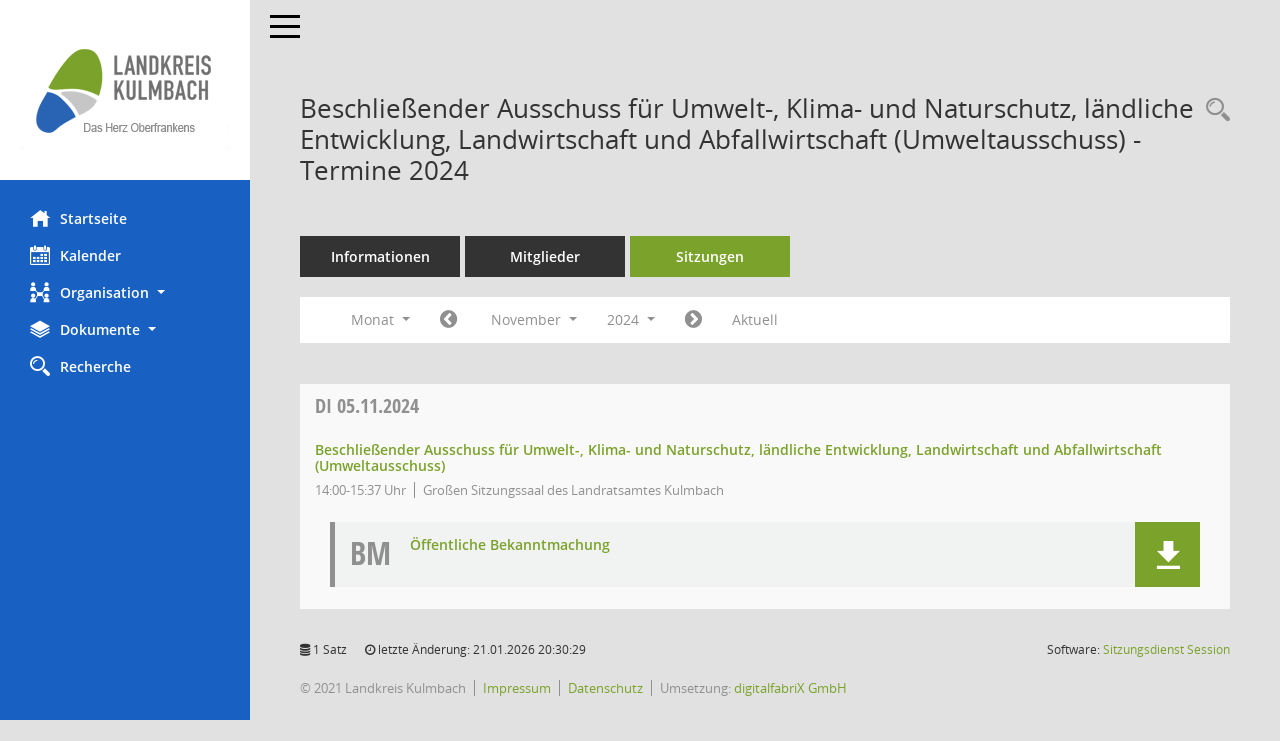

--- FILE ---
content_type: text/html; charset=UTF-8
request_url: https://buergerinfo.landkreis-kulmbach.de/si0046.php?__cjahr=2024&__cmonat=11&__canz=1&smccont=85&__osidat=d&__ksigrnr=4&__cselect=262144
body_size: 4768
content:
<!DOCTYPE html><html lang="de"  x-ms-format-detection="none"><head><meta charset="utf-8"><meta http-equiv="X-UA-Compatible" content="IE=edge"><meta name="viewport" content="width=device-width, initial-scale=1"><meta name="description" content=""><meta name="author" content="Somacos GmbH & Co. KG,https://www.somacos.de, SessionNet Version 5.2.5 KP8 bi (Layout 6)"><meta name="sessionnet" content="V:050205.L:5"/><link rel="shortcut icon" href="im/browser.ico" type="image/x-icon"/><link rel="apple-touch-icon" href="im/somacos57.png" /><link rel="help" href="yhelp1.php" title="Hilfe" /><link rel="start" href="info.php" title="Startseite" /><title>SessionNet |  Beschlie&szlig;ender Ausschuss f&uuml;r Umwelt-, Klima- und Naturschutz, l&auml;ndliche Entwicklung, Landwirtschaft und Abfallwirtschaft (Umweltausschuss) - Termine 2024</title>
<script>var smcGLOBAL_FUNCTION_STATUS_LOGON = 1;var smcStatus_Logon = false;</script>
<script src="yjavascript.js"></script><script src="js/shopjavascript.js"></script><meta name="format-detection" content="telephone=no, date=no, address=no, email=no" /><link href="css/styles6.css" rel="stylesheet"><link href="css/styles5_3.css" rel="stylesheet"><link href="css/styles5fct.css" rel="stylesheet"><link href="config/layout/layout5/config.css" rel="stylesheet"><link id="smcglobalprintstyles" rel="stylesheet" type="text/css" media="print" href="css/styles5print.css"><link href="css/responsive.css" rel="stylesheet"><!--[if lt IE 9]><script src="js/smchtml5shiv.min.js"></script><script src="js/smcrespond.min.js"></script><![endif]--></head><body id="smc_body" class="smc-bodysmc-dg-body-2">
<!-- #wrapper --><div id="wrapper" class="smclayout smc_page_si0046_layout"><div id="sidebar-wrapper" role="navigation" aria-label="Hauptmenü" class="smc-nav-config smc-pr-n"><div class="logo smc-config-logo" style="background-color:white"><a href="info.php" title="Hier gelangen Sie zur Startseite dieser Webanwendung." aria-label="Hier gelangen Sie zur Startseite dieser Webanwendung." class="" ><img src="config/layout/layout5/logo.png" class="img-responsive smc-img-logo" alt="Logo" /></a></div><ul id="sidebar-nav" class="nav nav-pills nav-stacked"><li class="nav-item smc-nav-online"><a href="info.php" title="Hier gelangen Sie zur Startseite dieser Webanwendung." aria-label="Hier gelangen Sie zur Startseite dieser Webanwendung." class="nav-link smcmenu1 smc-ct1" ><i class="smc smc-home" aria-hidden="true"></i>Startseite</a></li> <li class="nav-item smc-nav-online"><a href="si0040.php" title="Diese Seite enth&auml;lt eine kalendarische &Uuml;bersicht der Sitzungstermine f&uuml;r einen Monat." aria-label="Diese Seite enth&auml;lt eine kalendarische &Uuml;bersicht der Sitzungstermine f&uuml;r einen Monat." class="nav-link smcmenu1 smc-ct1" ><i class="smc smc-calendar" aria-hidden="true"></i>Kalender</a></li> <li class="nav-item smc-nav-online"><a aria-expanded="false" role="button" data-toggle="collapse" data-target="#smc_nav_group_sub_org" id="smc_nav_group_org" href="#"><span><i class="smc smc-network-connection" aria-hidden="true"></i>Organisation</span> <span class="caret"></span></a><ul class="nav collapse" role="menu" id="smc_nav_group_sub_org" aria-labelledby="smc_nav_group_org"><li class="smc-nav-link"><a href="kp0040.php?__kgrnr=1" title="Diese Seite zeigt Details zu einem Gremium an. Neben allgemeinen Informationen sehen Sie, welche Mitglieder dem Gremium zugeordnet sind. Sie erhalten u.a. die M&ouml;glichkeit, die Sitzungen und Beschl&uuml;sse des Gremiums abzurufen." aria-label="Diese Seite zeigt Details zu einem Gremium an. Neben allgemeinen Informationen sehen Sie, welche Mitglieder dem Gremium zugeordnet sind. Sie erhalten u.a. die M&ouml;glichkeit, die Sitzungen und Beschl&uuml;sse des Gremiums abzurufen." class="" >Kreistag</a></li><li class="smc-nav-link"><a href="gr0040.php" title="Diese Seite zeigt eine Liste der Gremien, f&uuml;r die im Sitzungsdienst Informationen verwaltet werden. Als Filter stehen die Zeitr&auml;ume zur Verf&uuml;gung." aria-label="Diese Seite zeigt eine Liste der Gremien, f&uuml;r die im Sitzungsdienst Informationen verwaltet werden. Als Filter stehen die Zeitr&auml;ume zur Verf&uuml;gung." class="" >Gremien</a></li></ul></li><li class="nav-item smc-nav-online"><a aria-expanded="false" role="button" data-toggle="collapse" data-target="#smc_nav_group_sub_doc" id="smc_nav_group_doc" href="#"><span><i class="smc smc-paper-stack" aria-hidden="true"></i>Dokumente</span> <span class="caret"></span></a><ul class="nav collapse" role="menu" id="smc_nav_group_sub_doc" aria-labelledby="smc_nav_group_doc"><li class="smc-nav-link"><a href="do0040.php?__cstart=30" title="Diese Seite liefert eine &Uuml;bersicht von Dokumenten. Die Anzeige ist standardm&auml;&szlig;ig auf die zuletzt freigegebenen Dokumente beschr&auml;nkt. Sie kann per Men&uuml;punkt schrittweise erweitert werden." aria-label="Diese Seite liefert eine &Uuml;bersicht von Dokumenten. Die Anzeige ist standardm&auml;&szlig;ig auf die zuletzt freigegebenen Dokumente beschr&auml;nkt. Sie kann per Men&uuml;punkt schrittweise erweitert werden." class="" >Aktuelle Dokumente</a></li></ul></li><li class="nav-item smc-nav-online"><a href="recherche.php" title="Zur Rechercheauswahl" aria-label="Zur Rechercheauswahl" class="nav-link smcmenu1 smc-ct1" ><i class="smc smc-magnifier" aria-hidden="true"></i>Recherche</a></li> 
</ul><!-- /Sidebar ende smcnav mandatos --></div>
<div id="page-content-wrapper">
<nav id="top-bar" class="navbar navbar-inverse" aria-label="Auswahlmenü"><div id="menu-toggle" class="collapsed" title="Navigation ein- bzw. ausblenden"><span class="sr-only">Toggle navigation</span><span class="icon-bar"></span><span class="icon-bar"></span><span class="icon-bar"></span></div><ul class="nav navbar-nav navbar-right">

</ul></nav>

<div class="page-title" role="navigation" aria-label="Seitentitel und Oberes Menü"><ul class="nav nav-pills smc-nav-actions float-right smc-pr-n" aria-label="Oberes Menü"><li><a href="suchen01.php" title="Recherche anzeigen" aria-label="Recherche anzeigen" class="" ><i class="smc smc-magnifier" aria-hidden="true"></i></a></li></ul><h1 class="smc_h1"> Beschlie&szlig;ender Ausschuss f&uuml;r Umwelt-, Klima- und Naturschutz, l&auml;ndliche Entwicklung, Landwirtschaft und Abfallwirtschaft (Umweltausschuss) - Termine 2024</h1></div>

<div id="page-content" role="main" aria-label="Informationen">
<ul class="nav nav-tabs smcnoprint" id="smcregister" aria-label="Tab Navigation">
<li class="nav-item"><a href="gr0054.php?__kgrnr=4" title="Informationen" aria-label="Informationen" class="nav-link" >Informationen</a></li><li class="nav-item"><a href="kp0040.php?__kgrnr=4" title="Mitglieder" aria-label="Mitglieder" class="nav-link" >Mitglieder</a></li><li class="nav-item active smc-ct1" aria-selected="true"><a href="si0046.php?smccont=85&__cselect=65536&__cfid=65536&__canz=12&__cmonat=1&__osidat=d&__ksigrnr=4" title="Sitzungen" aria-label="Sitzungen" class="nav-link" >Sitzungen</a></li>
</ul>
<div id="smcfiltermenu" class="smcnoprint smc-filter-bar"><ul class="nav nav-pills">

<li class="nav-item dropdown xxx"><a aria-expanded="false" aria-haspopup="true" role="button" data-toggle="dropdown" class="nav-link dropdown-toggle" href="#">Monat <span class="caret"></span></a><ul class="smcfiltermenu_g8 dropdown-menu dropdown-menu-right"><a class="dropdown-item smcfiltermenu" href="si0046.php?__cselect=65536&__cfid=65536&__cjahr=2024&smccont=85&__osidat=d&__ksigrnr=4&__canz=12&__cmonat=1" title="Jahr">Jahr</a><a class="dropdown-item smcfiltermenu" href="si0046.php?__cselect=131072&__cfid=131072&__cjahr=2024&__cmonat=10&smccont=85&__osidat=d&__ksigrnr=4&__canz=3" title="Quartal">Quartal</a><a class="dropdown-item smcfiltermenuselected" href="si0046.php?__cselect=262144&__cfid=262144&__cjahr=2024&__cmonat=11&smccont=85&__osidat=d&__ksigrnr=4&__canz=1" title="Monat">Monat</a></ul></li><li class="nav-item"><a href="si0046.php?__cjahr=2024&__cmonat=10&__canz=1&smccont=85&__osidat=d&__ksigrnr=4&__cselect=262144" title="Jahr: 2024 Monat: 10" aria-label="Jahr: 2024 Monat: 10" class="nav-link smcfiltermenuprev" ><i class="fa fa-chevron-circle-left smcfontawesome"></i></a></li>
<li class="nav-item dropdown"><a id="smce09060000000012" aria-expanded="false" aria-haspopup="true" aria-label="Monat auswählen" title="Monat auswählen" role="button" data-toggle="dropdown" class="nav-link dropdown-toggle" href="#">November <span class="caret"></span></a><div class="smcfiltermenumonth debug_l6_e dropdown-menu dropdown-menu-right" aria-labelledby="smce09060000000012"><a href="si0046.php?__cjahr=2024&__cmonat=1&__canz=1&smccont=85&__osidat=d&__ksigrnr=4&__cselect=262144" title="Jahr: 2024 Monat: 1" aria-label="Jahr: 2024 Monat: 1" class="dropdown-item smcfiltermenumonth debug_l6_b" >Januar</a><a href="si0046.php?__cjahr=2024&__cmonat=2&__canz=1&smccont=85&__osidat=d&__ksigrnr=4&__cselect=262144" title="Jahr: 2024 Monat: 2" aria-label="Jahr: 2024 Monat: 2" class="dropdown-item smcfiltermenumonth debug_l6_b" >Februar</a><a href="si0046.php?__cjahr=2024&__cmonat=3&__canz=1&smccont=85&__osidat=d&__ksigrnr=4&__cselect=262144" title="Jahr: 2024 Monat: 3" aria-label="Jahr: 2024 Monat: 3" class="dropdown-item smcfiltermenumonth debug_l6_b" >M&auml;rz</a><a href="si0046.php?__cjahr=2024&__cmonat=4&__canz=1&smccont=85&__osidat=d&__ksigrnr=4&__cselect=262144" title="Jahr: 2024 Monat: 4" aria-label="Jahr: 2024 Monat: 4" class="dropdown-item smcfiltermenumonth debug_l6_b" >April</a><a href="si0046.php?__cjahr=2024&__cmonat=5&__canz=1&smccont=85&__osidat=d&__ksigrnr=4&__cselect=262144" title="Jahr: 2024 Monat: 5" aria-label="Jahr: 2024 Monat: 5" class="dropdown-item smcfiltermenumonth debug_l6_b" >Mai</a><a href="si0046.php?__cjahr=2024&__cmonat=6&__canz=1&smccont=85&__osidat=d&__ksigrnr=4&__cselect=262144" title="Jahr: 2024 Monat: 6" aria-label="Jahr: 2024 Monat: 6" class="dropdown-item smcfiltermenumonth debug_l6_b" >Juni</a><a href="si0046.php?__cjahr=2024&__cmonat=7&__canz=1&smccont=85&__osidat=d&__ksigrnr=4&__cselect=262144" title="Jahr: 2024 Monat: 7" aria-label="Jahr: 2024 Monat: 7" class="dropdown-item smcfiltermenumonth debug_l6_b" >Juli</a><a href="si0046.php?__cjahr=2024&__cmonat=8&__canz=1&smccont=85&__osidat=d&__ksigrnr=4&__cselect=262144" title="Jahr: 2024 Monat: 8" aria-label="Jahr: 2024 Monat: 8" class="dropdown-item smcfiltermenumonth debug_l6_b" >August</a><a href="si0046.php?__cjahr=2024&__cmonat=9&__canz=1&smccont=85&__osidat=d&__ksigrnr=4&__cselect=262144" title="Jahr: 2024 Monat: 9" aria-label="Jahr: 2024 Monat: 9" class="dropdown-item smcfiltermenumonth debug_l6_b" >September</a><a href="si0046.php?__cjahr=2024&__cmonat=10&__canz=1&smccont=85&__osidat=d&__ksigrnr=4&__cselect=262144" title="Jahr: 2024 Monat: 10" aria-label="Jahr: 2024 Monat: 10" class="dropdown-item smcfiltermenumonth debug_l6_b" >Oktober</a><a href="si0046.php?__cjahr=2024&__cmonat=11&__canz=1&smccont=85&__osidat=d&__ksigrnr=4&__cselect=262144" title="Jahr: 2024 Monat: 11" aria-label="Jahr: 2024 Monat: 11" class="dropdown-item smcfiltermenumonth debug_l6_b" >November</a><a href="si0046.php?__cjahr=2024&__cmonat=12&__canz=1&smccont=85&__osidat=d&__ksigrnr=4&__cselect=262144" title="Jahr: 2024 Monat: 12" aria-label="Jahr: 2024 Monat: 12" class="dropdown-item smcfiltermenumonth debug_l6_b" >Dezember</a></div></li><li class="nav-item clearfix visible-xs-block"></li>
<li class="nav-item dropdown smc-dropdown-short"><a id="smce09060000000001" aria-expanded="false" aria-haspopup="true" aria-label="Jahr auswählen" title="Jahr auswählen" role="button" data-toggle="dropdown" class="nav-link dropdown-toggle" href="#">2024 <span class="caret"></span></a><div class="smcfiltermenuyear dropdown-menu dropdown-menu-right" aria-labelledby="smce09060000000001"><a href="si0046.php?__cjahr=2028&__cmonat=11&__canz=1&smccont=85&__osidat=d&__ksigrnr=4&__cselect=262144" title="Jahr: 2028 Monat: 11" aria-label="Jahr: 2028 Monat: 11" class="dropdown-item smcfiltermenuyear" >2028</a><a href="si0046.php?__cjahr=2027&__cmonat=11&__canz=1&smccont=85&__osidat=d&__ksigrnr=4&__cselect=262144" title="Jahr: 2027 Monat: 11" aria-label="Jahr: 2027 Monat: 11" class="dropdown-item smcfiltermenuyear" >2027</a><a href="si0046.php?__cjahr=2026&__cmonat=11&__canz=1&smccont=85&__osidat=d&__ksigrnr=4&__cselect=262144" title="Jahr: 2026 Monat: 11" aria-label="Jahr: 2026 Monat: 11" class="dropdown-item smcfiltermenuyear smcfiltermenuyearnow" >2026</a><a href="si0046.php?__cjahr=2025&__cmonat=11&__canz=1&smccont=85&__osidat=d&__ksigrnr=4&__cselect=262144" title="Jahr: 2025 Monat: 11" aria-label="Jahr: 2025 Monat: 11" class="dropdown-item smcfiltermenuyear" >2025</a><a href="si0046.php?__cjahr=2024&__cmonat=11&__canz=1&smccont=85&__osidat=d&__ksigrnr=4&__cselect=262144" title="Jahr: 2024 Monat: 11" aria-label="Jahr: 2024 Monat: 11" class="dropdown-item smcfiltermenuyear smcfiltermenuselected" >2024</a><a href="si0046.php?__cjahr=2023&__cmonat=11&__canz=1&smccont=85&__osidat=d&__ksigrnr=4&__cselect=262144" title="Jahr: 2023 Monat: 11" aria-label="Jahr: 2023 Monat: 11" class="dropdown-item smcfiltermenuyear" >2023</a><a href="si0046.php?__cjahr=2022&__cmonat=11&__canz=1&smccont=85&__osidat=d&__ksigrnr=4&__cselect=262144" title="Jahr: 2022 Monat: 11" aria-label="Jahr: 2022 Monat: 11" class="dropdown-item smcfiltermenuyear" >2022</a><a href="si0046.php?__cjahr=2021&__cmonat=11&__canz=1&smccont=85&__osidat=d&__ksigrnr=4&__cselect=262144" title="Jahr: 2021 Monat: 11" aria-label="Jahr: 2021 Monat: 11" class="dropdown-item smcfiltermenuyear" >2021</a><a href="si0046.php?__cjahr=2020&__cmonat=11&__canz=1&smccont=85&__osidat=d&__ksigrnr=4&__cselect=262144" title="Jahr: 2020 Monat: 11" aria-label="Jahr: 2020 Monat: 11" class="dropdown-item smcfiltermenuyear" >2020</a></div></li><li class="nav-item clearfix visible-xs-block"></li>
<li class="nav-item"><a href="si0046.php?__cjahr=2024&__cmonat=12&__canz=1&smccont=85&__osidat=d&__ksigrnr=4&__cselect=262144" title="Jahr: 2024 Monat: 12" aria-label="Jahr: 2024 Monat: 12" class="nav-link smcfiltermenunext debug_l6_13" ><i class="fa fa-chevron-circle-right smcfontawesome"></i></a></li><li class="nav-item"><a href="si0046.php?__cjahr=2026&__cmonat=1&__canz=1&smccont=85&__osidat=d&__ksigrnr=4&__cselect=262144" title="Monat: Aktuell" aria-label="Monat: Aktuell" class="nav-link smcfiltermenunow smcdebugnow3" >Aktuell</a></li>
<li class="nav-item clearfix visible-xs-block"></li>
</ul>
</div>
<br />
<!-- table-responsive --><table id="smc_page_si0046_contenttable1" class="table table-striped smc-table smc-table-striped smc-table-responsive smctablesitzungen">
<thead class="smc-t-r-l"><tr><th class="sidat_tag"><a href="si0046.php?__osidat=a&__cjahr=2024&__cmonat=11&__canz=1&smccont=85&__ksigrnr=4&__cselect=262144" title="Sortieren: nach Tag aufsteigend" aria-label="Sortieren: nach Tag aufsteigend" class="" >Tag</a>&nbsp;&nbsp;<span class="smc-pr-n"><a href="si0046.php?__osidat=a&__cjahr=2024&__cmonat=11&__canz=1&smccont=85&__ksigrnr=4&__cselect=262144" title="Sortieren: nach Tag aufsteigend" aria-label="Sortieren: nach Tag aufsteigend" class="" ><i class="fa fa-sort-asc" aria-hidden="true"></i></a></span></th><th class="silink">Sitzung</th><th class="sidocs">Dokumente</th>
</tr><!-- /tr-responsive --></thead>
<tbody>
<tr class="smc-t-r-l"><td data-label="&nbsp;" class="smc-t-cl991 sidat_tag"><a title="Dienstag" class="weekday smc-1x "><span class="smc-weekday-short smc-text-inline-991">Di&nbsp;</span>05.11.2024</a></td><td data-label="Sitzung" class="smc-t-cl991 silink"><div class="smc-el-h "><a href="si0056.php?__ksinr=3241" title="Details anzeigen: Beschließender Ausschuss für Umwelt-, Klima- und Naturschutz, ländliche Entwicklung, Landwirtschaft und Abfallwirtschaft (Umweltausschuss) 05.11.2024" aria-label="Details anzeigen: Beschließender Ausschuss für Umwelt-, Klima- und Naturschutz, ländliche Entwicklung, Landwirtschaft und Abfallwirtschaft (Umweltausschuss) 05.11.2024" class="smc-link-normal smc_doc smc_datatype_si" >Beschließender Ausschuss für Umwelt-, Klima- und Naturschutz, ländliche Entwicklung, Landwirtschaft und Abfallwirtschaft (Umweltausschuss)</a></div><ul class="smc-dg-31 list-inline smc-detail-list"><li class="list-inline-item">14:00-15:37&nbsp;Uhr</li><li class="list-inline-item">Großen Sitzungssaal des Landratsamtes Kulmbach</li></ul></td><td class="smc-t-cl991 sidocs"><div class="smc-dg-11-call9 smc-documents smc-pr-n row smc-doc-dakurz-box smc-doc-size-2 flex-column">
<div id="smcy00090000039563" class="col-lg-6 smc-d-el"><div id="smcb00090000039563" class="smc-xxdat smc-default default smc-box-type-1"><div class="smc smc-doc-icon"><i class="smc smc-doc-dakurz smc-doc-dakurz-1 smc-doc-symbol  smc_field_danr_6" aria-hidden="true">BM</i></div><div class="smc-doc-content smc-doc-fct-2"><div id="smcg00090000039563"  class="smc-action-group smc-action-group-lg ml-auto" role="group"><a href="getfile.php?id=39563&type=do" title="Dokument Download Dateityp: pdf" aria-label="Dokument Download Dateityp: pdf" role="button" class="btn btn-blue" id="smcs00090000039563" ><i role="button" class="smc smc-download" aria-hidden="true"></i></a></div><div class="smc-el-h smc-dg-a3 smc-text-block-991 smc-t-r991"><a href="getfile.php?id=39563&type=do" title="Dokument Download Dateityp: pdf" aria-label="Dokument Download Dateityp: pdf" class="smc-dg-a3 smc-text-block-991 smc-t-r991" >Öffentliche Bekanntmachung</a></div></div></div>
</div>
<!--SMCPHDOCFCT--></div></td>
</tr>
</tbody>
</table><!-- /table-responsive -->

</div><!-- /page-content-1 -->
</div><!-- /page-content-wrapper -->
<footer aria-label="Fusszeile mit Seiteninformationen"><div class="d-flex justify-content-between"><div id="smcmenubottom" title="Diese Men&uuml;leiste enth&auml;lt Funktionen f&uuml;r die Steuerung der aktuellen Seite."><ul class="list-inline"><li class="list-inline-item"><i class="fa fa-database" aria-hidden="true"></i>&nbsp;1&nbsp;Satz</li><li><i class="fa fa-clock-o" aria-hidden="true"></i>&nbsp;letzte &Auml;nderung:&nbsp;21.01.2026 20:30:29</li></ul></div><div id="smcsomacosinfo" class="text-right"><span lang="en">Software: </span><a href="https://somacos.de/loesungen/sitzungsmanagement/session/" class="smc-link-normal" target="_blank" title="Zum Hersteller dieser Sitzungsdienst-Software: Somacos GmbH &amp; Co. KG - in einem neuen Browserfenster">Sitzungsdienst <span lang="en">Session</span><span class="sr-only">(Wird in neuem Fenster geöffnet)</span></a></div></div><div id="smcmenubottom2" class="smc-menu-bottom"><ul class="list-inline smc-detail-list"><li class="list-inline-item">&copy; 2021 Landkreis Kulmbach</li><li class="list-inline-item"><a href="https://www.landkreis-kulmbach.de/impressum" class="smc-link-normal" target="blank">Impressum</a></li><li class="list-inline-item"><a href="https://www.landkreis-kulmbach.de/datenschutz" class="smc-link-normal" target="blank">Datenschutz</a></li><li class="list-inline-item">Umsetzung: <a href="https://www.digitalfabriX.de"  class="smc-link-normal" target="blank">digitalfabriX GmbH</a></li></ul></div></footer>
</div><!-- /wrapper -->
<script src="js/smcjquery_min.js?v=3.5.1"></script>
<script src="js/smcpopper_min.js"></script>
<script src="js/smcbootstrap.bundle.min.js"></script>
<script src="js/smcmvc1.js"></script>		<!-- Menu Toggle Script -->
		<script>
		//Menu Toggle Script Variante "Nav bei < 991 dynamisch" (2):
		$("#menu-toggle").click(function (e) {
			    e.preventDefault();
			    //alert('toggled');
			    $("#wrapper").toggleClass("toggled");
		});
			    document.addEventListener('DOMContentLoaded', function () {
				        $(window).on('resize', updateToggle);
				        updateToggle();
			    });
		    function updateToggle() {
			        if ($(window).width() < 991) {
				            $('#wrapper').addClass('toggled');
			        }
		    }
		    function runToggle() {
			        //Einklappen erzwingen:
			        //alert('runtoggle 2');
			        $('#wrapper').addClass('toggled');
		    }
		</script>

<script>
function smcGlobalGKI2(){return '724729794';}function smcGlobalSMCLAYOUT(){return 'wrapper';}function smcGlobal_AJAX_KEINRECHT(){return 'ajax.0';}function smcGlobalDebug(){return false;}
</script>
</body></html>